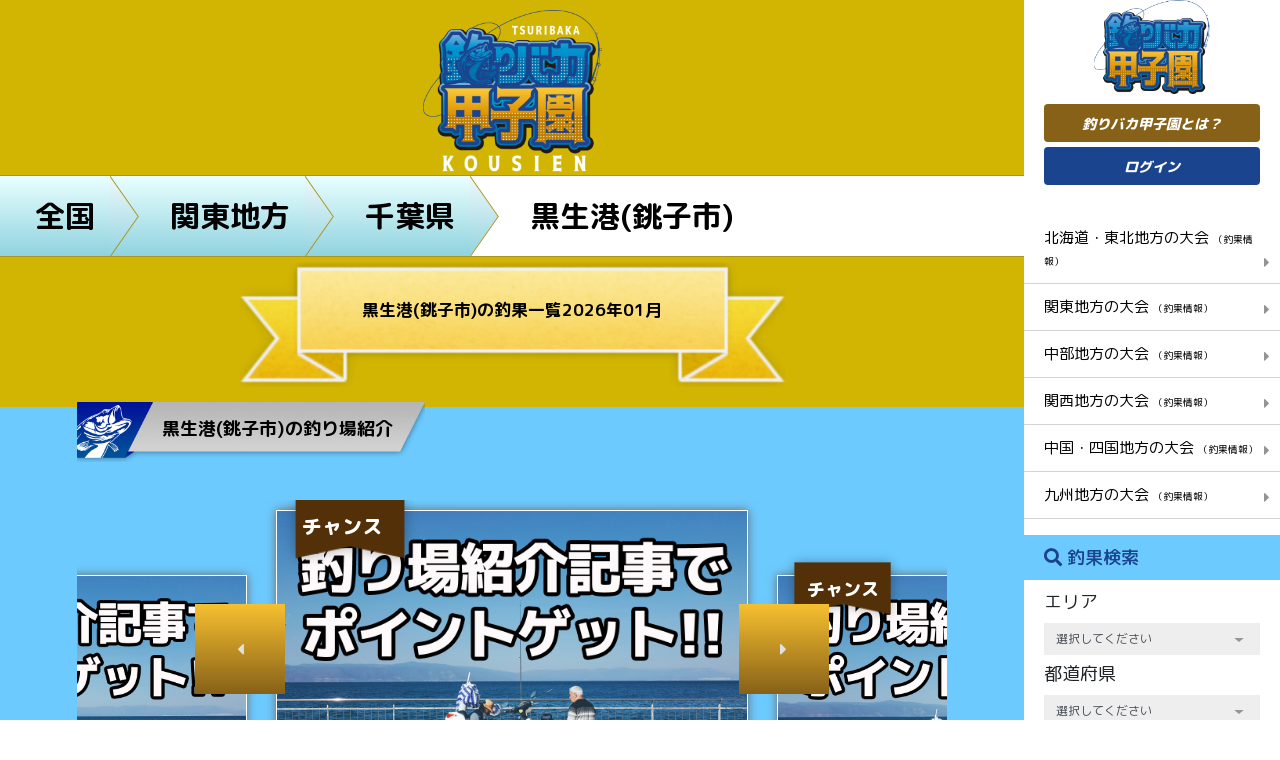

--- FILE ---
content_type: text/html; charset=UTF-8
request_url: https://tsuribaka-kousien.com/districts/14/2417
body_size: 9734
content:
<!DOCTYPE html>
<html lang="ja">
<head>
	<!-- Global site tag (gtag.js) - Google Analytics -->
<script async src="https://www.googletagmanager.com/gtag/js?id=UA-163559794-1"></script>
<script>
  window.dataLayer = window.dataLayer || [];
  function gtag(){dataLayer.push(arguments);}
  gtag('js', new Date());

  gtag('config', 'UA-163559794-1');
  gtag('config', 'AW-965053894');
</script>
    <meta charset="utf-8">
    <meta name="viewport" content="width=device-width, initial-scale=1.0">
    <!-- CSRF Token -->
    <meta name="csrf-token" content="TGcRtA5AKtbIOFgG1N4dps8eD6hb7O4aqLVjIBAc">
        <title>黒生港(銚子市)の釣り・釣果情報一覧2026年01月現在 |釣りバカ甲子園</title>
        
    	<meta name="description" content="黒生港(銚子市)の最新の釣り・釣果情報の一覧です。黒生港(銚子市)に実際に釣りに行ったユーザーが現地の生の情報を投稿しています。最新の釣果情報を是非チェックしてみて下さい。">
	
		<meta name="keywords" itemprop="keywords" content="黒生港(銚子市),釣果">
    
    
        <link rel="canonical" href="https://tsuribaka-kousien.com/districts/14/2417"/>
        
    <meta name="og:url" property="og:url" content="">
    
    <meta name="og:type" property="og:type" content="">
    
    <meta name="og:title" property="og:title" content="">
    
    <meta name="og:image" property="og:image" content="">
    
    <link
        href="https://fonts.googleapis.com/css?family=M+PLUS+Rounded+1c:100,300,400,500,700,800,900&display=swap&subset=japanese"
        rel="stylesheet">
    <link rel="stylesheet" href="https://tsuribaka-kousien.com/css/frontend_style.css"/>
    <!--Custom CSS-->
    <link rel="stylesheet" href="https://tsuribaka-kousien.com/css/custom_style.css">
    <link rel="stylesheet" href="https://tsuribaka-kousien.com/css/frontend_custom_style.css">
<!-- Scripts -->
    <script src="https://tsuribaka-kousien.com/js/frontend_app.js"></script>
    <script>
        window.Laravel = {"csrfToken":"TGcRtA5AKtbIOFgG1N4dps8eD6hb7O4aqLVjIBAc"};
    </script>
	<script data-ad-client="ca-pub-6266115328933916" async src="https://pagead2.googlesyndication.com/pagead/js/adsbygoogle.js"></script>
<link rel="shortcut icon" href="https://tsuribaka-kousien.com/favicon.ico">
<script type="text/javascript">
    (function(c,l,a,r,i,t,y){
        c[a]=c[a]||function(){(c[a].q=c[a].q||[]).push(arguments)};
        t=l.createElement(r);t.async=1;t.src="https://www.clarity.ms/tag/"+i;
        y=l.getElementsByTagName(r)[0];y.parentNode.insertBefore(t,y);
    })(window, document, "clarity", "script", "8d5c0l01dt");
</script>
</head>
<body>
<!-- Wrapper-->
<main class="container-fluid">
    <div class="row">
    <!-- Main view  -->
            <div class="content top-area pre">
        <div class="top-ct">
            <a href="https://tsuribaka-kousien.com">
                <img src="https://tsuribaka-kousien.com/images/logo2.png" alt="釣りバカ甲子園">
            </a>
            <!-- BREADCRUMB -->
            <div class="panlist">
                <ul class="after-as-rhombus">
                    <li>
                        <a href="https://tsuribaka-kousien.com">全国</a>
                    </li>
                    <li>
                        <a href="https://tsuribaka-kousien.com/areas/2">関東地方</a>
                    </li>
                    <li>
                        <a href="https://tsuribaka-kousien.com/districts/14">千葉県</a>
                    </li>
                    <li class="active">
                        <a href="https://tsuribaka-kousien.com/districts/14/2417">黒生港(銚子市)</a>
                    </li>
                </ul>
            </div>
            <!-- END BREADCRUMB -->
            <h1 class="ribbon" style="font-size:1.2em">
            黒生港(銚子市)の釣果一覧2026年01月
            </h1>
        </div>
        <!-- SLIDE RANKING -->
        <div class="bg-6CCAFF">
            <div class="container-h list-review slider-head" style="background-color:#6CCAFF;">
<h2><img src="https://tsuribaka-kousien.com/images/title_bg.png" alt=""><span>黒生港(銚子市)の釣り場紹介</span></h2>        
    <div class="owl-carousel owl-theme">
                            <div class="rank03 rank">
                <div class="user-box-out">
                    <div
                        class="user-box mauto">
                        <div class="user-box-in">
                            <div class="rank-name">チャンス</div>
                            <div class="user-img">
                                <a href="https://tsuribaka-kousien.com/page/63">
                                    <figure>
                                        <img src="https://tsuribaka-kousien.com/images/fg_introduce.jpg">
                                    </figure>
                                </a>
                            </div>
                        </div>
                    </div>
                    <div class="user-name">
                        <div class="user-name-text"></div>
                    </div>
                </div>
            </div>        
            </div>
</div>
        </div>
        <!-- END SLIDE RANKING -->
        <div class="container-h list-review list-review-post">
            <h2><img src="https://tsuribaka-kousien.com/images/title_bg.png" alt=""><span>黒生港(銚子市)の釣果一覧</span></h2>
            <div class="create-review">
                                    <div class="help">投稿件数の少ない今が<span>チャンス！</span></div>
                                <a href="https://tsuribaka-kousien.com/posts/pre_create_post">
                    <button class="btn-create mr-0"><i class="far fa-edit"></i>投稿する</button>
                </a>
                <a href="https://tsuribaka-kousien.com/support/tutorial">
                    <button class="btn-faq"><i class="far fa-question-circle"></i>ご利用方法</button>
                </a>
            </div>
            <div class="review review-post">                        
                                    <div class="item">
                        <figure><img class="resize" src="https://tsuribaka-kousien.com/storage/images/20211231/qG3z9CdG9uy0AV5IEqR7rk6EYNWcQWHO6zhOV4qQ.jpeg"></figure>
                        <div class="caption">
                            <h3><p>関東地方</p>
                                <p>釣行日｜2021年12
                                    月31日</p>
                                <p>釣り場｜海-黒生港(銚子市)</p></h3>
                            <p>穴釣り | 今日はヒラメ狙いで行ってみましたがベイトの反応、ヒラメの反応ともに無く穴釣りに急遽変更しました🌀穴釣りもさほどアタリ無く、手のひらサイズのメジナとクロソイのみでした。2021年もたくさんの魚に遊んでいただき、たくさんの方にサポートしていただきました。ありがとうございました😭2022年も引き続き宜しくお願い致します🙇‍♂️
皆様、よいお年をお迎えください！</p><a
                                    href="https://tsuribaka-kousien.com/posts/15811">[続きを読む]</a>
                            <div class="time">2021-12-31 19:28:13</div>
                            <a href="#"><span><i class="fa fa-heart-o"
                                                    aria-hidden="true"></i>14</span></a>
                        </div>
                    </div>
                                    <div class="item">
                        <figure><img class="resize" src="https://tsuribaka-kousien.com/storage/images/20201115/xxtwhmO94RPixMpC5oxwx59Eltc824H6lzuLII9r.jpeg"></figure>
                        <div class="caption">
                            <h3><p>関東地方</p>
                                <p>釣行日｜2020年11
                                    月13日</p>
                                <p>釣り場｜海-黒生港(銚子市)</p></h3>
                            <p>フカセでイシモチ！！ | クロダイ狙いでフカセしてきました！釣果はイシモチ4匹と海タナゴ1匹でした！</p><a
                                    href="https://tsuribaka-kousien.com/posts/8415">[続きを読む]</a>
                            <div class="time">2020-11-15 15:03:58</div>
                            <a href="#"><span><i class="fa fa-heart-o"
                                                    aria-hidden="true"></i>12</span></a>
                        </div>
                    </div>
                                
                                    <div class="item edit">
                        <figure>
                            <img src="https://tsuribaka-kousien.com/images/thumb-2.png">
                            <p>投稿件数の 少ない今が チャンス！</p>
                        </figure>
                        <div class="caption">
                            <a class="btn-create" href="https://tsuribaka-kousien.com/posts/pre_create_post"><i class="far fa-edit"></i>投稿する</a>
                                                            <a class="btn-faq" href="https://tsuribaka-kousien.com/register"><i class="far fa-user"></i>会員登録する</a>
                                                        <a href="https://tsuribaka-kousien.com/support/tutorial">釣りバカ甲子園とは？</a>
                        </div>
                    </div>
                            </div>
                    </div>
        <!-- SLIDE RANKING -->
        <div class="bg-6CCAFF">
            <div class="container-h slider-head">
    <div class="owl-carousel owl-theme">
            </div>
</div>
        </div>
        <!-- END SLIDE RANKING -->
        <div class="container-h table">
            <h2>直近1ヶ月の黒生港(銚子市)の釣果一覧</h2>
            <div class="result">
                <!--<input type="button" class="btn04" value="表示期間の変更" readonly>-->
                <div id="fish-area">
                                    </div>
            </div>
        </div>
        
        <br>
        <!-- END TABLE -->
        <!-- strat fg_introduce -->
        <!-- <div class="bg-6CCAFF">
            <div class="container-h list-review fg-list-review">
                <h2><img src="https://tsuribaka-kousien.com/images/title_bg.png" alt=""><span>黒生港(銚子市)の<br>釣り場紹介記事一覧</span></h2>
                <div class="create-review">
                                            <div class="help">釣り場の紹介記事の掲載<span>チャンス！</span></div>
                                        <a href="https://tsuribaka-kousien.com/fg_introduces/create">
                        <button class="btn-create mr-0"><i class="far fa-edit"></i>記事を書く</button>
                    </a>
                    <a href="https://tsuribaka-kousien.com/support/tutorial">
                        <button class="btn-faq"><i class="far fa-question-circle"></i>ご利用方法</button>
                    </a>
                </div>
                <div class="review fg-review">
                                                                <div class="item edit">
                            <figure>
                                <img src="https://tsuribaka-kousien.com/images/thumb-2.png">
                                <p>投稿件数の 少ない今が チャンス！</p>
                            </figure>
                            <div class="caption">
                                <a class="btn-create" href="https://tsuribaka-kousien.com/fg_introduces/create"><i class="far fa-edit"></i>投稿する</a>
                                                                    <a class="btn-faq" href="https://tsuribaka-kousien.com/register"><i class="far fa-user"></i>会員登録する</a>
                                                                <a href="https://tsuribaka-kousien.com/support/tutorial">釣りバカ甲子園とは？</a>
                            </div>
                        </div>
                                    </div>
                            </div>
        </div> -->
        <!-- END fg_introduce -->
        <a href="https://tsuribaka-kousien.com/districts/14" class="btn btn04">千葉県全体の釣果情報へ</a>
        <div class="banner mb-2 mb-4">
            <a href="https://tsuribaka-kousien.com/page/37 ">
                <img class="fit-img" src="https://tsuribaka-kousien.com/images/cta.jpg" alt="釣りバカ甲子園">
            </a>
        </div>
    
        <a id="searchPageBtn" class="btn-result" href="#searchForm">
            検索条件を変更する<i class="fa fa-caret-right" aria-hidden="true"></i>
        </a>
        <br>
    </div>
    <!-- END SEARCH RESULT -->


        <!-- modal error -->
        <div id="modal-error">
                <span class="checked-icon">
                    <i class="fas fa-exclamation-triangle" aria-hidden="true"></i>
                </span>
            <span class="text-modal">セッションは無効されました。 <br/> 再ログインしてください。</span>
        </div>
        <div id="loadingModal" class="modal" role="dialog">
            <div class="modal-dialog modal-dialog-centered">
                <!-- Modal content-->
                <div class="modal-content">
                    <div class="modal-body">
                        <div id="modal_loading"><img src="https://tsuribaka-kousien.com/images/loading_anim.gif"></div>
                    </div>
                </div>
            </div>
        </div>
        <!-- SIDEBAR -->
<div class="sidebar">
    <div class="sidebar-top">
        <div class="logo">
            <a href="https://tsuribaka-kousien.com"><img src="https://tsuribaka-kousien.com/images/logo-sidebar.png" alt="tsuribaka"></a>
        </div>
        <a href="https://tsuribaka-kousien.com/support/tutorial">
            <button class="btn-1">釣りバカ甲子園とは？</button>
        </a>
                                    <a href="https://tsuribaka-kousien.com/login">
                    <button class="btn-2">ログイン</button>
                </a>
                                    </div>
    <div class="sidebar-cat">
        <ul>
                            <li >
                    <a href="https://tsuribaka-kousien.com/areas/1">
                                                    北海道・東北地方の大会
                            <small>（釣果情報）</small>
                            <i class="fa fa-caret-right" aria-hidden="true"></i>
                                            </a>
                </li>
                            <li >
                    <a href="https://tsuribaka-kousien.com/areas/2">
                                                    関東地方の大会
                            <small>（釣果情報）</small>
                            <i class="fa fa-caret-right" aria-hidden="true"></i>
                                            </a>
                </li>
                            <li >
                    <a href="https://tsuribaka-kousien.com/areas/3">
                                                    中部地方の大会
                            <small>（釣果情報）</small>
                            <i class="fa fa-caret-right" aria-hidden="true"></i>
                                            </a>
                </li>
                            <li >
                    <a href="https://tsuribaka-kousien.com/areas/4">
                                                    関西地方の大会
                            <small>（釣果情報）</small>
                            <i class="fa fa-caret-right" aria-hidden="true"></i>
                                            </a>
                </li>
                            <li >
                    <a href="https://tsuribaka-kousien.com/areas/5">
                                                    中国・四国地方の大会
                            <small>（釣果情報）</small>
                            <i class="fa fa-caret-right" aria-hidden="true"></i>
                                            </a>
                </li>
                            <li >
                    <a href="https://tsuribaka-kousien.com/areas/6">
                                                    九州地方の大会
                            <small>（釣果情報）</small>
                            <i class="fa fa-caret-right" aria-hidden="true"></i>
                                            </a>
                </li>
                    </ul>
    </div>
    <div class="sidebar-search">
        <h2><i class="fa fa-search" aria-hidden="true"></i>釣果検索</h2>
<!-- SEARCH RESULT -->
<form id="searchForm" action="https://tsuribaka-kousien.com/search" method="GET">
    <div class="form-group">
        <label for="formSelect1">エリア</label>
        <select class="form-control" id="formSelect1" name="q_area"><option value="" selected="selected">選択してください</option><option value="1">北海道・東北地方</option><option value="2">関東地方</option><option value="3">中部地方</option><option value="4">関西地方</option><option value="5">中国・四国地方</option><option value="6">九州地方</option></select>
    </div>
    <div class="form-group">
        <label for="formSelect2">都道府県</label>
        <select class="form-control" id="formSelect2" name="q_district"><option value="" selected="selected">選択してください</option></select>
    </div>
    <div class="form-group">
        <label for="formSelect3">釣場</label>
        <select class="form-control" id="formSelect3" name="q_fground"><option value="" selected="selected">選択してください</option></select>
    </div>
    <div class="form-group">
        <label for="formCalendar">釣行日</label>
        <input type="text" class="form-control" id="formCalendar" placeholder="選択してください"
               value="" autocomplete="off" readonly>
        <i class="far fa-calendar-alt"></i>
        <input type="hidden" name="q_from" id="searchFrom" value="">
        <input type="hidden" name="q_to" id="searchTo" value="">
    </div>
    <div class="form-group">
        <label for="formSelect4">ジャンル</label>
        <select class="form-control" id="formSelect4" name="q_area_type"><option value="" selected="selected">選択してください</option><option value="8">川</option><option value="9">池・湖・淡水</option><option value="7">船釣り（海）</option><option value="6">陸っぱり（海）</option></select>
    </div>
    <div class="form-group">
        <label for="formSelect5">魚種</label>
        <select class="form-control" id="formSelect5" name="q_fish"><option value="" selected="selected">選択してください</option><option value="9">アイゴ</option><option value="10">アイナメ</option><option value="11">アオチビキ</option><option value="12">アオハタ</option><option value="13">アオブダイ</option><option value="14">アオリイカ</option><option value="249">アカアマダイ</option><option value="15">アカイサキ</option><option value="16">アカエイ</option><option value="17">アカエソ</option><option value="256">アカササノハベラ</option><option value="18">アカタチ</option><option value="270">アカチビキ</option><option value="19">アカハタ</option><option value="20">アカマツカサ</option><option value="21">アカムツ</option><option value="262">アカメ</option><option value="22">アコウダイ</option><option value="23">アジ</option><option value="24">アナゴ</option><option value="25">アブラボウズ</option><option value="26">アマゴ</option><option value="27">アマダイ</option><option value="28">アユ</option><option value="29">アラ</option><option value="30">アラカブ</option><option value="31">アリゲーターガー</option><option value="32">アンコウ</option><option value="33">イイダコ</option><option value="34">イカ</option><option value="35">イサキ</option><option value="36">イシガキダイ</option><option value="37">イシダイ</option><option value="38">イシナギ</option><option value="39">イシモチ</option><option value="40">イスズミ</option><option value="239">イセエビ</option><option value="41">イトウ</option><option value="42">イトヨリ</option><option value="43">イナダ</option><option value="44">イラ</option><option value="45">イワシ</option><option value="46">イワナ</option><option value="47">ウグイ</option><option value="48">ウッカリカサゴ</option><option value="49">ウツボ</option><option value="50">ウナギ</option><option value="51">ウマヅラハギ</option><option value="52">ウミタナゴ</option><option value="53">ウルメイワシ</option><option value="54">エイ</option><option value="55">エソ</option><option value="56">エビスダイ</option><option value="57">オイカワ</option><option value="240">オオカミウオ</option><option value="58">オオニベ</option><option value="59">オオモンハタ</option><option value="274">オキザヨリ</option><option value="60">オコゼ</option><option value="61">オジサン</option><option value="275">オショロコマ</option><option value="62">オニカサゴ</option><option value="63">カイワリ</option><option value="64">カガミダイ</option><option value="65">カサゴ</option><option value="66">カジカ</option><option value="67">カジキマグロ</option><option value="68">ガシラ</option><option value="69">カスミアジ</option><option value="70">カタクチイワシ</option><option value="71">カツオ</option><option value="72">カナガシラ</option><option value="73">カマス</option><option value="74">カレイ</option><option value="75">カワハギ</option><option value="281">カワムツ</option><option value="76">カンダイ</option><option value="77">カンナギ</option><option value="78">カンパチ</option><option value="79">キジハタ</option><option value="80">キス</option><option value="252">キダイ</option><option value="81">キハダマグロ</option><option value="82">キビナゴ</option><option value="83">キビレ</option><option value="84">キュウセンベラ</option><option value="85">ギンガメアジ</option><option value="86">ギンポ</option><option value="87">キンメダイ</option><option value="88">クエ</option><option value="253">クラカケトラギス</option><option value="89">グレ</option><option value="248">クロアナゴ</option><option value="90">クロサギ</option><option value="91">クロシビカマス</option><option value="277">クロソイ</option><option value="92">クロダイ</option><option value="93">クロハギ</option><option value="94">クロマグロ</option><option value="95">クロムツ</option><option value="96">ケンサキイカ</option><option value="97">コイ</option><option value="98">コウイカ</option><option value="99">コチ</option><option value="255">ゴテンアナゴ</option><option value="100">コノシロ</option><option value="101">ゴマサバ</option><option value="102">コロダイ</option><option value="103">ゴンズイ</option><option value="104">サクラダイ</option><option value="105">サケ</option><option value="106">サゴシ</option><option value="280">サツキマス</option><option value="107">サッパ</option><option value="108">サバ</option><option value="109">サメ</option><option value="110">サヨリ</option><option value="111">サワラ</option><option value="112">シイラ</option><option value="113">シオ</option><option value="114">シマアジ</option><option value="115">シマイサキ</option><option value="116">シマガツオ</option><option value="276">シャコ</option><option value="117">ショウサイフグ</option><option value="118">シロギス</option><option value="119">シログチ</option><option value="120">シロムツ</option><option value="121">スケトウダラ</option><option value="122">スジアラ</option><option value="123">スズキ</option><option value="124">スズメダイ</option><option value="265">スッポン</option><option value="125">スマ</option><option value="126">スルメイカ</option><option value="127">セイゴ</option><option value="128">ソイ</option><option value="263">ソウギョ</option><option value="129">ソウダガツオ</option><option value="273">その他</option><option value="130">タイ</option><option value="247">ダイナンアナゴ</option><option value="246">ダイナンウミヘビ</option><option value="243">ダイナンギンポ</option><option value="131">タカサゴ</option><option value="132">タケノコメバル</option><option value="133">タコ</option><option value="134">タチウオ</option><option value="135">ダツ</option><option value="136">タナゴ</option><option value="137">タマガシラ</option><option value="138">タラ</option><option value="139">チカメキントキ</option><option value="259">チゴダラ</option><option value="140">チダイ</option><option value="141">チヌ</option><option value="142">チャリコ</option><option value="143">ツバス</option><option value="144">ツムブリ</option><option value="145">ティラピア</option><option value="241">テナガエビ</option><option value="146">テナガタコ</option><option value="266">テナガダラ</option><option value="268">トウジン</option><option value="250">トゴットメバル</option><option value="147">ドジョウ</option><option value="148">トビウオ</option><option value="149">トラギス</option><option value="150">トラフグ</option><option value="151">ナマズ</option><option value="152">ナンヨウカイワリ</option><option value="264">ニゴイ</option><option value="153">ニジマス</option><option value="154">ニシン</option><option value="155">ニベ</option><option value="156">ネンブツダイ</option><option value="157">ハガツオ</option><option value="158">ハス</option><option value="159">ハゼ</option><option value="271">ハチビキ</option><option value="160">ハネ</option><option value="161">ハマダイ</option><option value="162">ハマチ</option><option value="163">ハモ</option><option value="164">バラハタ</option><option value="165">バラムツ</option><option value="166">ハリセンボン</option><option value="167">ヒイカ</option><option value="168">ヒイラギ</option><option value="251">ヒメ</option><option value="169">ヒメジ</option><option value="170">ヒメダイ</option><option value="244">ヒメハゼ</option><option value="171">ヒメマス</option><option value="172">ヒョウモンダコ</option><option value="173">ヒラアジ</option><option value="174">ヒラスズキ</option><option value="175">ヒラソウダ</option><option value="176">ヒラマサ</option><option value="177">ヒラメ</option><option value="178">ヒレナガカンパチ</option><option value="179">ビワマス</option><option value="180">ビンチョウマグロ</option><option value="181">フエダイ</option><option value="182">フグ</option><option value="183">ブダイ</option><option value="184">フッコ</option><option value="258">フトツノザメ</option><option value="185">フナ</option><option value="186">ブラウントラウト</option><option value="187">ブラックバス</option><option value="188">ブリ</option><option value="189">ブルーギル</option><option value="190">ヘダイ</option><option value="242">ベニツケギンポ</option><option value="191">ベラ</option><option value="192">ヘラブナ</option><option value="193">ホウセキキントキ</option><option value="194">ホウボウ</option><option value="195">ホウライヒメジ</option><option value="257">ホシササノハベラ</option><option value="245">ホタテウミヘビ</option><option value="196">ホッケ</option><option value="197">ボラ</option><option value="198">マアジ</option><option value="260">マアナゴ</option><option value="199">マイワシ</option><option value="200">マグロ</option><option value="201">マコガレイ</option><option value="202">マゴチ</option><option value="203">マサバ</option><option value="204">マス</option><option value="278">マゾイ</option><option value="205">マダイ</option><option value="206">マダコ</option><option value="207">マトウダイ</option><option value="208">マハゼ</option><option value="209">マハタ</option><option value="210">マルアジ</option><option value="211">マルゴ</option><option value="212">マルソウダ</option><option value="213">ミズタコ</option><option value="214">ミナミマグロ</option><option value="215">ミノカサゴ</option><option value="216">ムツ</option><option value="217">ムツゴロウ</option><option value="279">ムラソイ</option><option value="218">ムロアジ</option><option value="219">メアジ</option><option value="220">メゴチ</option><option value="221">メジナ</option><option value="222">メジロ</option><option value="223">メダイ</option><option value="224">メヌケ</option><option value="225">メバチマグロ</option><option value="226">メバル</option><option value="227">モツゴ</option><option value="267">モミジザメ</option><option value="228">モロコ</option><option value="229">ヤズ</option><option value="230">ヤマメ</option><option value="231">ヤリイカ</option><option value="232">ユメカサゴ</option><option value="269">ユメザメ</option><option value="233">ヨコワ</option><option value="254">ヨリトフグ</option><option value="234">ライギョ</option><option value="235">レンコダイ</option><option value="236">ロウニンアジ</option><option value="237">ワカサギ</option><option value="261">ワタリガニ</option><option value="238">ワラサ</option><option value="272">不明</option></select>
    </div>
    <div class="form-group">
        <label for="formInput">キーワード</label>
        <input type="text" class="form-control" id="formInput" name="q_keyword" placeholder="入力してください"
               value=""/>
    </div>
    <div class="form-group submit-gr">
        <input type="button" class="form-control reset-form" value="リセット">
        <button class="form-control" type="submit" style="padding:5px;">この条件で検索<i class="fa fa-caret-right"
                                                                                              aria-hidden="true"></i>
        </button>
    </div>
    <button class="btn-submit btn-save-state" type="button">この検索条件を保存する</button>
</form>
<!-- END SEARCH RESULT -->
<!-- modal save state success -->
<div id="modal-save-search-state">
    <span class="checked-icon">
        <i class="fa fa-check-circle" aria-hidden="true"></i>
    </span>
    <span class="text-modal">この検索条件を保存しました。</span>
</div>
<script>
    function loadSearchFormFromCookie() {
        if (!$('#formSelect1').val() &&
            !$('#formSelect2').val() &&
            !$('#formSelect3').val() &&
            !$('#formSelect4').val() &&
            !$('#formSelect5').val() &&
            !$('#formInput').val() &&
            !$('#searchFrom').val() &&
            !$('#searchTo').val() &&
            !$('#formCalendar').val()) {
            let formData = $.cookie('searchForm');
            if (formData) {
                let area = '';
                let district = '';
                let f_ground = '';
                formData = JSON.parse(formData);
                $.each(formData, function (i, v) {
                    if (v.name === 'q_area' || v.name === 'q_area_type' || v.name === 'q_fish' || v.name === 'q_keyword') {
                        $('#searchForm input[name="' + v.name + '"], #searchForm select[name="' + v.name + '"]').val(v.value);
                    }
                    if (v.name === 'q_area' && v.value) {
                        area = v.value;
                    }
                    if (v.name === 'q_district' && v.value) {
                        district = v.value;
                    }
                    if (v.name === 'q_fground' && v.value) {
                        f_ground = v.value;
                    }
                });
                initDropdown(area, district, f_ground);
            }
        }
    }

    function render_calendar_time(from, to, weekdate = true) {
        let weekMap = {
            0: '日',
            1: '月',
            2: '火',
            3: '水',
            4: '木',
            5: '金',
            6: '土',
        };
        let format_from = moment(from);
        let format_to = moment(to);
        if (weekdate) {
            return format_from.format('MM') + '月' + format_from.format('DD') + '日(' + weekMap[format_from.weekday()] + ')〜' + format_to.format('MM') + '月' + format_to.format('DD') + '日(' + weekMap[format_to.weekday()] + ')';
        }
        return format_from.format('MM') + '月' + format_from.format('DD') + '日〜' + format_to.format('MM') + '月' + format_to.format('DD') + '日';
    }

    function initDropdown(areaSelect, district, f_ground) {
        $('#formSelect2').empty().html('<option value="" selected>選択してください</option>');
        $('#formSelect3').empty().html('<option value="" selected>選択してください</option>');
        if (areaSelect) {
            $.ajax({
                url: 'https://tsuribaka-kousien.com/areas/getDropdownData',
                type: 'POST',
                dataType: 'html',
                data: {
                    id: areaSelect,
                    type: 'district'
                },
                async: false,
                success: function (rs) {
                    $('#formSelect2').empty().html(rs);
                    if (district) {
                        $.ajax({
                            url: 'https://tsuribaka-kousien.com/areas/getDropdownData',
                            type: 'POST',
                            dataType: 'html',
                            data: {
                                id: district,
                                type: 'fishing_ground'
                            },
                            async: false,
                            success: function (rs) {
                                $('#formSelect3').empty().html(rs);
                            }
                        })
                    }
                }
            })
        }
        $('#formSelect1').val(areaSelect);
        $('#formSelect2').val(district);
        $('#formSelect3').val(f_ground);
    }

    $(document).ready(function () {
        loadSearchFormFromCookie();

        $("#formSelect3, #formSelect5").select2({ theme: "default" });

        $('.reset-form').on('click', function () {
            $('#formSelect1').val('').trigger('change');
            $('#formCalendar').val('');
            $('#formSelect3').val('');
            $('#formSelect4').val('');
            $('#formSelect5').val('');
            $('#formInput').val('');
            $('#searchFrom').val('');
            $('#searchTo').val('');
        });
        $("#formSelect1").on('change', function () {
            var id = $(this, 'option').val();
            $.ajax({
                url: 'https://tsuribaka-kousien.com/areas/getDropdownData',
                type: 'POST',
                dataType: 'html',
                data: {
                    id: id,
                    type: 'district'
                },
                success: function (rs) {
                    $('#formSelect2').empty().html(rs);
                    $('#formSelect3').empty().html("<option value=''>選択してください</option>");
                }
            })
        });
        $("#formSelect2").on('change', function () {
            var id = $(this, 'option').val();
            $.ajax({
                url: 'https://tsuribaka-kousien.com/areas/getDropdownData',
                type: 'POST',
                dataType: 'html',
                data: {
                    id: id,
                    type: 'fishing_ground'
                },
                success: function (rs) {
                    $('#formSelect3').empty().html(rs);
                }
            })
        });
        $('.btn-save-state').on('click', function () {
            let serialize_data = JSON.stringify($("#searchForm").serializeArray());
            $.cookie('searchForm', serialize_data, {expires: 365});
            $('#modal-save-search-state').fadeIn(300, function () {
                $('#modal-save-search-state').delay(1000).fadeOut(400);
            });
        });
    });
</script>
    </div>
</div>
        <!--FOOTER-->
<div class="copyright">
    <p>
        <a href="https://tsuribaka-kousien.com/support/faqs"><span>よくあるご質問</span></a>
        <a href="https://tsuribaka-kousien.com/legal/terms"><span>ご利用規約</span></a>
        <a href="https://tsuribaka-kousien.com/legal/privacy"><span>プライバシーポリシー</span></a>
        <a href="https://tsuribaka-kousien.com/page/33"><span>運営会社情報</span></a>
        <a href="https://tsuribaka-kousien.com/contact/feedback"><span>お問合せ</span></a>
    </p>
    <p>©2020 Direct Stock Japan inc.</p>
</div>
<!--FIXED MOBILE-->
<footer>
    <div class="footer_area">
                                    <p class="footer_guide"><a href="https://tsuribaka-kousien.com/support/tutorial">釣りバカ甲子園？</a></p>
                <p style="" class="footer_log">
                    <a href="https://tsuribaka-kousien.com/login"><span class="login">ログイン・新規登録</span></a>
                </p>
                                        <p class="footer_showchoka"><a id="footer-search" href="javascript:;">釣果を見る</a></p>
    </div>
        <form id="formFooterSearch" action="https://tsuribaka-kousien.com/search" method="GET">
        <input type="hidden" name="q_area">
        <input type="hidden" name="q_district">
        <input type="hidden" name="q_fground">
        <input type="hidden" name="q_area_type">
        <input type="hidden" name="q_fish">
        <input type="hidden" name="q_keyword">
    </form>
</footer>
    </div>
</main>
<!-- End wrapper-->
<script src="https://tsuribaka-kousien.com/js/main.js"></script>
    <script>
        $(document).ready(function () {
            $('#footer-search').on('click', function () {
                let formData = $.cookie('searchForm');
                if (formData) {
                    formData = JSON.parse(formData);
                    $.each(formData, function (i, v) {
                        $('#formFooterSearch input[name="' + v.name + '"]').val(v.value);
                    });
                }
                $('#formFooterSearch').submit();
            })
        });
    </script>
    <script>
        $(document).ready(function () {
            $(".view-more").on('click', function () {
                var page = $(this).attr('data-page');
                $(".view-more").html("読み込み....").prop('disabled', true);
                $.ajax({
                    url: 'https://tsuribaka-kousien.com/posts/ajaxGetMoreNewPost',
                    type: 'POST',
                    data: {
                        fishing_ground_id: '2417',
                        page: page,
                        limit: '30'
                    },
                    dataType: 'text',
                    success: function (data) {
                        var total = parseInt('2');
                        var limit = parseInt('30');
                        var new_page = parseInt(page) + 1;
                        if (data != '') {
                            $('.list-review-post .review-post').append(data);
                            $('.view-more').attr('data-page', new_page).html('もっと見る').prop('disabled', false);
                            if (limit * new_page >= total) {
                                $('.view-more').addClass('d-none');
                            }
                        }
                    },
                    error: function (e) {
                        console.log(e.message);
                    }
                });
            });

            $(".fg-view-more").on('click', function () {
                var page = $(this).attr('data-page');
                $(".fg-view-more").html("読み込み....").prop('disabled', true);
                $.ajax({
                    url: 'https://tsuribaka-kousien.com/fg_introduces/ajaxGetMoreFgNewPost',
                    type: 'POST',
                    data: {
                        fg_introduce_id: '2417',
                        page: page,
                        limit: '3'
                    },
                    dataType: 'text',
                    success: function (data) {
                        var total = parseInt('0');
                        var limit = parseInt('3');
                        var new_page = parseInt(page) + 1;
                        if (data != '') {
                            $('.fg-list-review .fg-review').append(data);
                            $('.fg-view-more').attr('data-page', new_page).html('もっと見る').prop('disabled', false);
                            if (limit * new_page >= total) {
                                $('.fg-view-more').addClass('d-none');
                            }
                        }
                    },
                    error: function (e) {
                        console.log(e.message);
                    }
                });
            });

            $('#dateSearch').dateRangePicker({
                language: 'ja',
                singleMonth: true,
                separator: '〜',
                format: 'M月D日',
                customArrowPrevSymbol: '<i class="fas fa-caret-left"></i>',
                customArrowNextSymbol: '<i class="fas fa-caret-right"></i>',
            }).bind('datepicker-change', function (event, obj) {
                $('#dateFrom').val(moment(obj.date1).format('YYYY-MM-DD') + ' 00:00:00');
                $('#dateTo').val(moment(obj.date2).format('YYYY-MM-DD') + ' 23:59:59');
            }).bind('datepicker-close', function () {
                $('.bg-opa').remove();
                let from = $('#dateFrom').val();
                let to = $('#dateTo').val();
                $.ajax({
                    url: 'https://tsuribaka-kousien.com/fishes/getData',
                    type: 'post',
                    dataType: 'html',
                    data: {
                        district_id: '14',
                        fishing_ground_id: '2417',
                        from: from,
                        to: to,
                    },
                    success: function (html) {
                        $('#fish-area').empty().html(html);
                    }
                });
            });

            $('.result .btn04').click(function (evt) {
                evt.stopPropagation();
                $('main').append('<div class="bg-opa"></div>');
                $('#dateSearch').data('dateRangePicker').open();
            });
            
            
        });
    </script>
</body>
</html>


--- FILE ---
content_type: text/html; charset=utf-8
request_url: https://www.google.com/recaptcha/api2/aframe
body_size: 165
content:
<!DOCTYPE HTML><html><head><meta http-equiv="content-type" content="text/html; charset=UTF-8"></head><body><script nonce="ZxfINVj1b4btUP55XTQbiQ">/** Anti-fraud and anti-abuse applications only. See google.com/recaptcha */ try{var clients={'sodar':'https://pagead2.googlesyndication.com/pagead/sodar?'};window.addEventListener("message",function(a){try{if(a.source===window.parent){var b=JSON.parse(a.data);var c=clients[b['id']];if(c){var d=document.createElement('img');d.src=c+b['params']+'&rc='+(localStorage.getItem("rc::a")?sessionStorage.getItem("rc::b"):"");window.document.body.appendChild(d);sessionStorage.setItem("rc::e",parseInt(sessionStorage.getItem("rc::e")||0)+1);localStorage.setItem("rc::h",'1768572118711');}}}catch(b){}});window.parent.postMessage("_grecaptcha_ready", "*");}catch(b){}</script></body></html>